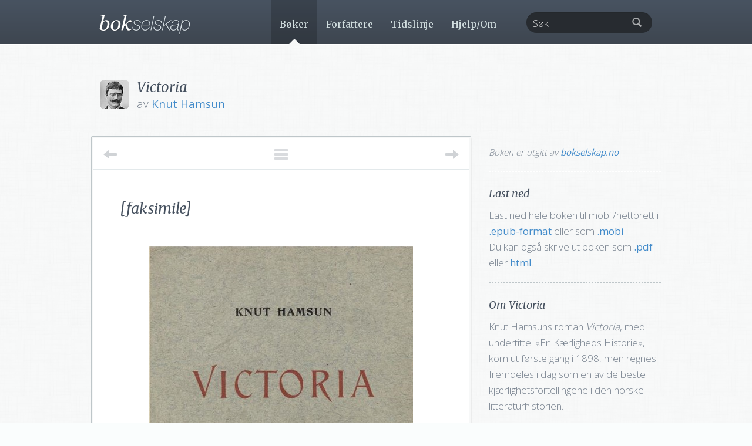

--- FILE ---
content_type: text/html; charset=UTF-8
request_url: https://www.bokselskap.no/boker/victoria/faksimile
body_size: 9090
content:
<!DOCTYPE html>
<html lang="en">
  <head>
    <meta name='robots' content='max-image-preview:large' />
	<style>img:is([sizes="auto" i], [sizes^="auto," i]) { contain-intrinsic-size: 3000px 1500px }</style>
	<link rel="alternate" type="application/rss+xml" title="Bokselskap &raquo; Feed" href="https://www.bokselskap.no/feed" />
<link rel="alternate" type="application/rss+xml" title="Bokselskap &raquo; Comments Feed" href="https://www.bokselskap.no/comments/feed" />
<meta property="og:image" content="https://www.bokselskap.no/wp-content/themes/bokselskap2/img/books/331.jpg" /><meta property="og:type" content="article" /><meta property="og:url" content="https://www.bokselskap.no/boker/victoria"/><meta property="og:title" content="Les gratis: «Victoria» av Knut Hamsun"/><meta property="og:description" content="<p>Knut Hamsuns roman <em>Victoria</em>, med undertittel &#x00AB;En K&#x00E6;rligheds Historie&#x00BB;, kom ut første gang i 1898, men regnes fremdeles i dag som en av de beste kjærlighetsfortellingene i den norske litteraturhistorien.</p>"/><script type="text/javascript">
/* <![CDATA[ */
window._wpemojiSettings = {"baseUrl":"https:\/\/s.w.org\/images\/core\/emoji\/16.0.1\/72x72\/","ext":".png","svgUrl":"https:\/\/s.w.org\/images\/core\/emoji\/16.0.1\/svg\/","svgExt":".svg","source":{"concatemoji":"https:\/\/www.bokselskap.no\/wp-includes\/js\/wp-emoji-release.min.js?ver=6.8.3"}};
/*! This file is auto-generated */
!function(s,n){var o,i,e;function c(e){try{var t={supportTests:e,timestamp:(new Date).valueOf()};sessionStorage.setItem(o,JSON.stringify(t))}catch(e){}}function p(e,t,n){e.clearRect(0,0,e.canvas.width,e.canvas.height),e.fillText(t,0,0);var t=new Uint32Array(e.getImageData(0,0,e.canvas.width,e.canvas.height).data),a=(e.clearRect(0,0,e.canvas.width,e.canvas.height),e.fillText(n,0,0),new Uint32Array(e.getImageData(0,0,e.canvas.width,e.canvas.height).data));return t.every(function(e,t){return e===a[t]})}function u(e,t){e.clearRect(0,0,e.canvas.width,e.canvas.height),e.fillText(t,0,0);for(var n=e.getImageData(16,16,1,1),a=0;a<n.data.length;a++)if(0!==n.data[a])return!1;return!0}function f(e,t,n,a){switch(t){case"flag":return n(e,"\ud83c\udff3\ufe0f\u200d\u26a7\ufe0f","\ud83c\udff3\ufe0f\u200b\u26a7\ufe0f")?!1:!n(e,"\ud83c\udde8\ud83c\uddf6","\ud83c\udde8\u200b\ud83c\uddf6")&&!n(e,"\ud83c\udff4\udb40\udc67\udb40\udc62\udb40\udc65\udb40\udc6e\udb40\udc67\udb40\udc7f","\ud83c\udff4\u200b\udb40\udc67\u200b\udb40\udc62\u200b\udb40\udc65\u200b\udb40\udc6e\u200b\udb40\udc67\u200b\udb40\udc7f");case"emoji":return!a(e,"\ud83e\udedf")}return!1}function g(e,t,n,a){var r="undefined"!=typeof WorkerGlobalScope&&self instanceof WorkerGlobalScope?new OffscreenCanvas(300,150):s.createElement("canvas"),o=r.getContext("2d",{willReadFrequently:!0}),i=(o.textBaseline="top",o.font="600 32px Arial",{});return e.forEach(function(e){i[e]=t(o,e,n,a)}),i}function t(e){var t=s.createElement("script");t.src=e,t.defer=!0,s.head.appendChild(t)}"undefined"!=typeof Promise&&(o="wpEmojiSettingsSupports",i=["flag","emoji"],n.supports={everything:!0,everythingExceptFlag:!0},e=new Promise(function(e){s.addEventListener("DOMContentLoaded",e,{once:!0})}),new Promise(function(t){var n=function(){try{var e=JSON.parse(sessionStorage.getItem(o));if("object"==typeof e&&"number"==typeof e.timestamp&&(new Date).valueOf()<e.timestamp+604800&&"object"==typeof e.supportTests)return e.supportTests}catch(e){}return null}();if(!n){if("undefined"!=typeof Worker&&"undefined"!=typeof OffscreenCanvas&&"undefined"!=typeof URL&&URL.createObjectURL&&"undefined"!=typeof Blob)try{var e="postMessage("+g.toString()+"("+[JSON.stringify(i),f.toString(),p.toString(),u.toString()].join(",")+"));",a=new Blob([e],{type:"text/javascript"}),r=new Worker(URL.createObjectURL(a),{name:"wpTestEmojiSupports"});return void(r.onmessage=function(e){c(n=e.data),r.terminate(),t(n)})}catch(e){}c(n=g(i,f,p,u))}t(n)}).then(function(e){for(var t in e)n.supports[t]=e[t],n.supports.everything=n.supports.everything&&n.supports[t],"flag"!==t&&(n.supports.everythingExceptFlag=n.supports.everythingExceptFlag&&n.supports[t]);n.supports.everythingExceptFlag=n.supports.everythingExceptFlag&&!n.supports.flag,n.DOMReady=!1,n.readyCallback=function(){n.DOMReady=!0}}).then(function(){return e}).then(function(){var e;n.supports.everything||(n.readyCallback(),(e=n.source||{}).concatemoji?t(e.concatemoji):e.wpemoji&&e.twemoji&&(t(e.twemoji),t(e.wpemoji)))}))}((window,document),window._wpemojiSettings);
/* ]]> */
</script>
<style id='wp-emoji-styles-inline-css' type='text/css'>

	img.wp-smiley, img.emoji {
		display: inline !important;
		border: none !important;
		box-shadow: none !important;
		height: 1em !important;
		width: 1em !important;
		margin: 0 0.07em !important;
		vertical-align: -0.1em !important;
		background: none !important;
		padding: 0 !important;
	}
</style>
<link rel='stylesheet' id='wp-block-library-css' href='https://www.bokselskap.no/wp-includes/css/dist/block-library/style.min.css?ver=6.8.3' type='text/css' media='all' />
<style id='classic-theme-styles-inline-css' type='text/css'>
/*! This file is auto-generated */
.wp-block-button__link{color:#fff;background-color:#32373c;border-radius:9999px;box-shadow:none;text-decoration:none;padding:calc(.667em + 2px) calc(1.333em + 2px);font-size:1.125em}.wp-block-file__button{background:#32373c;color:#fff;text-decoration:none}
</style>
<style id='global-styles-inline-css' type='text/css'>
:root{--wp--preset--aspect-ratio--square: 1;--wp--preset--aspect-ratio--4-3: 4/3;--wp--preset--aspect-ratio--3-4: 3/4;--wp--preset--aspect-ratio--3-2: 3/2;--wp--preset--aspect-ratio--2-3: 2/3;--wp--preset--aspect-ratio--16-9: 16/9;--wp--preset--aspect-ratio--9-16: 9/16;--wp--preset--color--black: #000000;--wp--preset--color--cyan-bluish-gray: #abb8c3;--wp--preset--color--white: #ffffff;--wp--preset--color--pale-pink: #f78da7;--wp--preset--color--vivid-red: #cf2e2e;--wp--preset--color--luminous-vivid-orange: #ff6900;--wp--preset--color--luminous-vivid-amber: #fcb900;--wp--preset--color--light-green-cyan: #7bdcb5;--wp--preset--color--vivid-green-cyan: #00d084;--wp--preset--color--pale-cyan-blue: #8ed1fc;--wp--preset--color--vivid-cyan-blue: #0693e3;--wp--preset--color--vivid-purple: #9b51e0;--wp--preset--gradient--vivid-cyan-blue-to-vivid-purple: linear-gradient(135deg,rgba(6,147,227,1) 0%,rgb(155,81,224) 100%);--wp--preset--gradient--light-green-cyan-to-vivid-green-cyan: linear-gradient(135deg,rgb(122,220,180) 0%,rgb(0,208,130) 100%);--wp--preset--gradient--luminous-vivid-amber-to-luminous-vivid-orange: linear-gradient(135deg,rgba(252,185,0,1) 0%,rgba(255,105,0,1) 100%);--wp--preset--gradient--luminous-vivid-orange-to-vivid-red: linear-gradient(135deg,rgba(255,105,0,1) 0%,rgb(207,46,46) 100%);--wp--preset--gradient--very-light-gray-to-cyan-bluish-gray: linear-gradient(135deg,rgb(238,238,238) 0%,rgb(169,184,195) 100%);--wp--preset--gradient--cool-to-warm-spectrum: linear-gradient(135deg,rgb(74,234,220) 0%,rgb(151,120,209) 20%,rgb(207,42,186) 40%,rgb(238,44,130) 60%,rgb(251,105,98) 80%,rgb(254,248,76) 100%);--wp--preset--gradient--blush-light-purple: linear-gradient(135deg,rgb(255,206,236) 0%,rgb(152,150,240) 100%);--wp--preset--gradient--blush-bordeaux: linear-gradient(135deg,rgb(254,205,165) 0%,rgb(254,45,45) 50%,rgb(107,0,62) 100%);--wp--preset--gradient--luminous-dusk: linear-gradient(135deg,rgb(255,203,112) 0%,rgb(199,81,192) 50%,rgb(65,88,208) 100%);--wp--preset--gradient--pale-ocean: linear-gradient(135deg,rgb(255,245,203) 0%,rgb(182,227,212) 50%,rgb(51,167,181) 100%);--wp--preset--gradient--electric-grass: linear-gradient(135deg,rgb(202,248,128) 0%,rgb(113,206,126) 100%);--wp--preset--gradient--midnight: linear-gradient(135deg,rgb(2,3,129) 0%,rgb(40,116,252) 100%);--wp--preset--font-size--small: 13px;--wp--preset--font-size--medium: 20px;--wp--preset--font-size--large: 36px;--wp--preset--font-size--x-large: 42px;--wp--preset--spacing--20: 0.44rem;--wp--preset--spacing--30: 0.67rem;--wp--preset--spacing--40: 1rem;--wp--preset--spacing--50: 1.5rem;--wp--preset--spacing--60: 2.25rem;--wp--preset--spacing--70: 3.38rem;--wp--preset--spacing--80: 5.06rem;--wp--preset--shadow--natural: 6px 6px 9px rgba(0, 0, 0, 0.2);--wp--preset--shadow--deep: 12px 12px 50px rgba(0, 0, 0, 0.4);--wp--preset--shadow--sharp: 6px 6px 0px rgba(0, 0, 0, 0.2);--wp--preset--shadow--outlined: 6px 6px 0px -3px rgba(255, 255, 255, 1), 6px 6px rgba(0, 0, 0, 1);--wp--preset--shadow--crisp: 6px 6px 0px rgba(0, 0, 0, 1);}:where(.is-layout-flex){gap: 0.5em;}:where(.is-layout-grid){gap: 0.5em;}body .is-layout-flex{display: flex;}.is-layout-flex{flex-wrap: wrap;align-items: center;}.is-layout-flex > :is(*, div){margin: 0;}body .is-layout-grid{display: grid;}.is-layout-grid > :is(*, div){margin: 0;}:where(.wp-block-columns.is-layout-flex){gap: 2em;}:where(.wp-block-columns.is-layout-grid){gap: 2em;}:where(.wp-block-post-template.is-layout-flex){gap: 1.25em;}:where(.wp-block-post-template.is-layout-grid){gap: 1.25em;}.has-black-color{color: var(--wp--preset--color--black) !important;}.has-cyan-bluish-gray-color{color: var(--wp--preset--color--cyan-bluish-gray) !important;}.has-white-color{color: var(--wp--preset--color--white) !important;}.has-pale-pink-color{color: var(--wp--preset--color--pale-pink) !important;}.has-vivid-red-color{color: var(--wp--preset--color--vivid-red) !important;}.has-luminous-vivid-orange-color{color: var(--wp--preset--color--luminous-vivid-orange) !important;}.has-luminous-vivid-amber-color{color: var(--wp--preset--color--luminous-vivid-amber) !important;}.has-light-green-cyan-color{color: var(--wp--preset--color--light-green-cyan) !important;}.has-vivid-green-cyan-color{color: var(--wp--preset--color--vivid-green-cyan) !important;}.has-pale-cyan-blue-color{color: var(--wp--preset--color--pale-cyan-blue) !important;}.has-vivid-cyan-blue-color{color: var(--wp--preset--color--vivid-cyan-blue) !important;}.has-vivid-purple-color{color: var(--wp--preset--color--vivid-purple) !important;}.has-black-background-color{background-color: var(--wp--preset--color--black) !important;}.has-cyan-bluish-gray-background-color{background-color: var(--wp--preset--color--cyan-bluish-gray) !important;}.has-white-background-color{background-color: var(--wp--preset--color--white) !important;}.has-pale-pink-background-color{background-color: var(--wp--preset--color--pale-pink) !important;}.has-vivid-red-background-color{background-color: var(--wp--preset--color--vivid-red) !important;}.has-luminous-vivid-orange-background-color{background-color: var(--wp--preset--color--luminous-vivid-orange) !important;}.has-luminous-vivid-amber-background-color{background-color: var(--wp--preset--color--luminous-vivid-amber) !important;}.has-light-green-cyan-background-color{background-color: var(--wp--preset--color--light-green-cyan) !important;}.has-vivid-green-cyan-background-color{background-color: var(--wp--preset--color--vivid-green-cyan) !important;}.has-pale-cyan-blue-background-color{background-color: var(--wp--preset--color--pale-cyan-blue) !important;}.has-vivid-cyan-blue-background-color{background-color: var(--wp--preset--color--vivid-cyan-blue) !important;}.has-vivid-purple-background-color{background-color: var(--wp--preset--color--vivid-purple) !important;}.has-black-border-color{border-color: var(--wp--preset--color--black) !important;}.has-cyan-bluish-gray-border-color{border-color: var(--wp--preset--color--cyan-bluish-gray) !important;}.has-white-border-color{border-color: var(--wp--preset--color--white) !important;}.has-pale-pink-border-color{border-color: var(--wp--preset--color--pale-pink) !important;}.has-vivid-red-border-color{border-color: var(--wp--preset--color--vivid-red) !important;}.has-luminous-vivid-orange-border-color{border-color: var(--wp--preset--color--luminous-vivid-orange) !important;}.has-luminous-vivid-amber-border-color{border-color: var(--wp--preset--color--luminous-vivid-amber) !important;}.has-light-green-cyan-border-color{border-color: var(--wp--preset--color--light-green-cyan) !important;}.has-vivid-green-cyan-border-color{border-color: var(--wp--preset--color--vivid-green-cyan) !important;}.has-pale-cyan-blue-border-color{border-color: var(--wp--preset--color--pale-cyan-blue) !important;}.has-vivid-cyan-blue-border-color{border-color: var(--wp--preset--color--vivid-cyan-blue) !important;}.has-vivid-purple-border-color{border-color: var(--wp--preset--color--vivid-purple) !important;}.has-vivid-cyan-blue-to-vivid-purple-gradient-background{background: var(--wp--preset--gradient--vivid-cyan-blue-to-vivid-purple) !important;}.has-light-green-cyan-to-vivid-green-cyan-gradient-background{background: var(--wp--preset--gradient--light-green-cyan-to-vivid-green-cyan) !important;}.has-luminous-vivid-amber-to-luminous-vivid-orange-gradient-background{background: var(--wp--preset--gradient--luminous-vivid-amber-to-luminous-vivid-orange) !important;}.has-luminous-vivid-orange-to-vivid-red-gradient-background{background: var(--wp--preset--gradient--luminous-vivid-orange-to-vivid-red) !important;}.has-very-light-gray-to-cyan-bluish-gray-gradient-background{background: var(--wp--preset--gradient--very-light-gray-to-cyan-bluish-gray) !important;}.has-cool-to-warm-spectrum-gradient-background{background: var(--wp--preset--gradient--cool-to-warm-spectrum) !important;}.has-blush-light-purple-gradient-background{background: var(--wp--preset--gradient--blush-light-purple) !important;}.has-blush-bordeaux-gradient-background{background: var(--wp--preset--gradient--blush-bordeaux) !important;}.has-luminous-dusk-gradient-background{background: var(--wp--preset--gradient--luminous-dusk) !important;}.has-pale-ocean-gradient-background{background: var(--wp--preset--gradient--pale-ocean) !important;}.has-electric-grass-gradient-background{background: var(--wp--preset--gradient--electric-grass) !important;}.has-midnight-gradient-background{background: var(--wp--preset--gradient--midnight) !important;}.has-small-font-size{font-size: var(--wp--preset--font-size--small) !important;}.has-medium-font-size{font-size: var(--wp--preset--font-size--medium) !important;}.has-large-font-size{font-size: var(--wp--preset--font-size--large) !important;}.has-x-large-font-size{font-size: var(--wp--preset--font-size--x-large) !important;}
:where(.wp-block-post-template.is-layout-flex){gap: 1.25em;}:where(.wp-block-post-template.is-layout-grid){gap: 1.25em;}
:where(.wp-block-columns.is-layout-flex){gap: 2em;}:where(.wp-block-columns.is-layout-grid){gap: 2em;}
:root :where(.wp-block-pullquote){font-size: 1.5em;line-height: 1.6;}
</style>
<link rel="https://api.w.org/" href="https://www.bokselskap.no/wp-json/" /><link rel="alternate" title="JSON" type="application/json" href="https://www.bokselskap.no/wp-json/wp/v2/pages/43252" /><link rel="EditURI" type="application/rsd+xml" title="RSD" href="https://www.bokselskap.no/xmlrpc.php?rsd" />
<meta name="generator" content="WordPress 6.8.3" />
<link rel="canonical" href="https://www.bokselskap.no/boker/victoria/faksimile" />
<link rel='shortlink' href='https://www.bokselskap.no/?p=43252' />
<link rel="alternate" title="oEmbed (JSON)" type="application/json+oembed" href="https://www.bokselskap.no/wp-json/oembed/1.0/embed?url=https%3A%2F%2Fwww.bokselskap.no%2Fboker%2Fvictoria%2Ffaksimile" />
<link rel="alternate" title="oEmbed (XML)" type="text/xml+oembed" href="https://www.bokselskap.no/wp-json/oembed/1.0/embed?url=https%3A%2F%2Fwww.bokselskap.no%2Fboker%2Fvictoria%2Ffaksimile&#038;format=xml" />

<!--Plugin Disable Admin Bar and ToolBar 2013.0615.0936 Active - Tag: 74be16979710d4c4e7c6647856088456-->

<!--This Site is Optimized to Speedup DashBoard and Minimize Memory Load Consumption with Disabled ToolBar-->

 
    <meta charset="utf-8">
    <meta http-equiv="X-UA-Compatible" content="IE=edge">
    <meta name="viewport" content="width=device-width, initial-scale=1.0">
    <meta name="description" content="">
    <meta name="author" content="">
    
    <link href='https://fonts.googleapis.com/css?family=Libre+Baskerville:400,700,400italic|Merriweather:400,700,900,300italic,400italic,700italic,900italic,300|Open+Sans:300,400,700,600' rel='stylesheet' type='text/css'>

    <title>[faksimile] | Bokselskap</title>

    <!-- Bootstrap core CSS -->
    <link href="https://www.bokselskap.no/wp-content/themes/bokselskap2/stylesheets/bootstrap.css" rel="stylesheet">
    <link href="https://www.bokselskap.no/wp-content/themes/bokselskap2/stylesheets/bootstrap-select.min.css" rel="stylesheet">
    <link href="https://www.bokselskap.no/wp-content/themes/bokselskap2/stylesheets/tipTip.css" rel="stylesheet">
    <link href="https://www.bokselskap.no/wp-content/themes/bokselskap2/stylesheets/imageviewer.css" rel="stylesheet">


    <!-- Just for debugging purposes. Don't actually copy this line! -->
    <!--[if lt IE 9]><script src="../../docs-assets/js/ie8-responsive-file-warning.js"></script><![endif]-->

    <!-- HTML5 shim and Respond.js IE8 support of HTML5 elements and media queries -->
    <!--[if lt IE 9]>
      <script src="https://oss.maxcdn.com/libs/html5shiv/3.7.0/html5shiv.js"></script>
      <script src="https://oss.maxcdn.com/libs/respond.js/1.3.0/respond.min.js"></script>
    <![endif]-->
    
     <script src="https://ajax.googleapis.com/ajax/libs/jquery/1.10.2/jquery.min.js"></script>
	 <script src="https://www.bokselskap.no/wp-content/themes/bokselskap2/javascripts/bootstrap-select.min.js"></script>
	 <script src="https://www.bokselskap.no/wp-content/themes/bokselskap2/javascripts/bootstrap.min.js"></script> 
   
	 <script type="text/javascript" src="https://www.bokselskap.no/wp-content/themes/bokselskap2/javascripts/jquery.easing.1.3.js"></script>
	 <script type="text/javascript" src="https://www.bokselskap.no/wp-content/themes/bokselskap2/javascripts/jquery.tipTip.minified.js"></script>
     <script type="text/javascript" src="https://www.bokselskap.no/wp-content/themes/bokselskap2/javascripts/imageviewer.min.js"></script>
	 <script type="text/javascript" src="https://www.bokselskap.no/wp-content/themes/bokselskap2/javascripts/jquery.coda-slider-2.0.js"></script>
	 <script type="text/javascript" src="https://www.bokselskap.no/wp-content/themes/bokselskap2/javascripts/jquery.quicksand.min.js"></script>
	 
	 <script type="text/javascript" src="https://www.bokselskap.no/wp-content/themes/bokselskap2/javascripts/bokselskap.js"></script>
	 <script type="text/javascript" src="https://www.bokselskap.no/wp-content/themes/bokselskap2/javascripts/custom.js"></script>

    <!-- Custom styles for this template -->
    <link href="https://www.bokselskap.no/wp-content/themes/bokselskap2/stylesheets/style.css" rel="stylesheet">
    <link rel="stylesheet" type="text/css" media="print" href="https://www.bokselskap.no/wp-content/themes/bokselskap2/stylesheets/print.css" />
    <link rel="shortcut icon" href="https://www.bokselskap.no/wp-content/themes/bokselskap2/img/favicon.png">

<!-- Start of Survicate (www.survicate.com) code -->
<script type="text/javascript">
 (function(w) {
   w._sv = w._sv || {};
   w._sv.trackingCode = 'hynjegNmjRYROleXPbhNClARKPXovDen'; 
   var s = document.createElement('script');
   s.src = '//api.survicate.com/assets/survicate.js';
   s.async = true;
   var e = document.getElementsByTagName('script')[0];
   e.parentNode.insertBefore(s, e);
 })(window);
</script>
<!-- End of Survicate code -->

  </head>

  <body class="wp-singular page-template page-template-bok-kapittel-page page-template-bok-kapittel-page-php page page-id-43252 page-child parent-pageid-43246 wp-theme-bokselskap2">

    <!-- Static navbar -->
    <div class="navbar navbar-default navbar-static-top" role="navigation">
      <div class="container">
        <div class="navbar-header">

          <button type="button" class="navbar-toggle" data-toggle="collapse" data-target=".navbar-ex1-collapse">
            <span class="sr-only">Navigasjonsmeny</span>
            <span class="icon-bar"></span>
            <span class="icon-bar"></span>
            <span class="icon-bar"></span>
          </button>
          
          <a class="navbar-brand" href="https://www.bokselskap.no"><img src="https://www.bokselskap.no/wp-content/themes/bokselskap2/img/logo.png" /></a>
        </div>

        <div class="navbar-collapse collapse navbar-ex1-collapse navbar-right">

          <ul class="nav navbar-nav ">

			<li id="li_boker"><a id="boker" href="https://www.bokselskap.no/boker" >B&oslash;ker</a></li>
			<li id="li_forfattere"><a id="forfattere" href="https://www.bokselskap.no/forfattere">Forfattere</a></li>
			<li id="li_tidslinje"><a id="" href="https://www.bokselskap.no/tidslinje">Tidslinje</a></li>
			<li id="li_hjelp_om"><a id="hjelp_om" href="https://www.bokselskap.no/hjelp_om">Hjelp/Om</a></li>

          </ul>

          <form role="search" method="get" id="searchform" action="https://www.bokselskap.no" class="navbar-form pull-right">

            <div id="search_form" class="form-group has-feedback">
             <input type="text" class="form-control pull-right" placeholder="Søk" id="s" name="s" value=""></input>
             <input type="submit" id="searchsubmit" value="Søk" style="display:none;">
             <span class="glyphicon glyphicon-search form-control-feedback"></span>
            </div>
  
          </form>

        </div><!--/.nav-collapse -->
      </div>
    </div>




    <div class="top">

      <div class="container">

        <div class="row">

          <div id="book_header" class="col-md-12" style="padding-left: 78px">

                          <a href="https://www.bokselskap.no/forfattere/hamsun"><img style="left: 15px" src="../../wp-content/themes/bokselskap2/img/authors/hamsun.jpg" /></a>
            
            <h1>Victoria</h1>
                          <p>av <a href="https://www.bokselskap.no/forfattere/hamsun">Knut Hamsun</a>              </p>
            
            

          </div>
        </div>

        <div class="row">

          <div class="col-md-8" id="text">


            <div class="text_nav">

              <a id="toggle_toc" href="#" title="Vis innholdsfortegnelse">
                <span></span><span></span><span></span>
              </a>

                            <a class="navigasjon_previous" href="https://www.bokselskap.no/boker/victoria/tittelside" alt="" title="G&aring; til forrige kapittel">
                <span class="arrow_text">Forrige</span>
                <span class="arrow_bar"></span>
                <span class="arrow_arrow"></span>
              </a>
              
                            <a class="navigasjon_next" href="https://www.bokselskap.no/boker/victoria/i" alt="" title="G&aring; til neste kapittel">
                <span class="arrow_text">Neste</span>
                <span class="arrow_bar"></span>
                <span class="arrow_arrow"></span>
              </a>
              
                <div id="innhold_liste">
                  <ul>

                <li class="page_item page-item-50501 "><a href="https://www.bokselskap.no/boker/victoria/tittelside">[tittelside]</a></li><li class="page_item page-item-43252 current_page_item"><a href="https://www.bokselskap.no/boker/victoria/faksimile">[faksimile]</a></li><li class="page_item page-item-43256 "><a href="https://www.bokselskap.no/boker/victoria/i">I</a></li><li class="page_item page-item-43266 "><a href="https://www.bokselskap.no/boker/victoria/ii">II</a></li><li class="page_item page-item-43268 "><a href="https://www.bokselskap.no/boker/victoria/iii">III</a></li><li class="page_item page-item-43270 "><a href="https://www.bokselskap.no/boker/victoria/iv">IV</a></li><li class="page_item page-item-43272 "><a href="https://www.bokselskap.no/boker/victoria/v">V</a></li><li class="page_item page-item-43274 "><a href="https://www.bokselskap.no/boker/victoria/vi">VI</a></li><li class="page_item page-item-43276 "><a href="https://www.bokselskap.no/boker/victoria/vii">VII</a></li><li class="page_item page-item-43278 "><a href="https://www.bokselskap.no/boker/victoria/viii">VIII</a></li><li class="page_item page-item-43282 "><a href="https://www.bokselskap.no/boker/victoria/ix">IX</a></li><li class="page_item page-item-43284 "><a href="https://www.bokselskap.no/boker/victoria/x">X</a></li><li class="page_item page-item-43286 "><a href="https://www.bokselskap.no/boker/victoria/xi">XI</a></li><li class="page_item page-item-43288 "><a href="https://www.bokselskap.no/boker/victoria/xii">XII</a></li><li class="page_item page-item-43290 "><a href="https://www.bokselskap.no/boker/victoria/xiii">XIII</a></li>
                </div>

            </div>

            <div id="text_inner">

            <h1 class="page_title">[faksimile]</h1>

              <!--<div id="font_resizer">

              </div>  -->

			  
<br/><br/>
<center>
<a href="http://www.bokselskap.no/wp-content/uploads/2023/01/omslag1utgave1898.jpg"><img decoding="async" src="http://www.bokselskap.no/wp-content/uploads/2023/01/omslag1utgave1898.jpg"></a>
</center>

          </div>

            <div class="text_nav">

                            <a class="navigasjon_previous" href="https://www.bokselskap.no/boker/victoria/tittelside" alt="" title="G&aring; til forrige kapittel">
                <span class="arrow_text">Forrige</span>
                <span class="arrow_bar"></span>
                <span class="arrow_arrow"></span>
              </a>
              
                            <a class="navigasjon_next" href="https://www.bokselskap.no/boker/victoria/i" alt="" title="G&aring; til neste kapittel">
                <span class="arrow_text">Neste</span>
                <span class="arrow_bar"></span>
                <span class="arrow_arrow"></span>
              </a>
              
            </div>

        </div>


          <div class="col-md-4" id="bok_sidebar">

              <div id="facsimiles">

                <!--<a href="#" class="exit_facsimile_view">Lukk faksimilevisning</a>-->

                <div id="facsimile_content">

                </div>

              </div>

              <div id="utgitt_av">

                <p class="utgitt_av">Boken er utgitt av <a href="https://www.bokselskap.no/hjelp_om/om_bokselskap">bokselskap.no</a></p>

              </div>

            <div id="last_ned">

                  <h4>Last ned</h4>
                  <p>Last ned hele boken til mobil/nettbrett
                                    i <a class="download-epub" href="https://www.bokselskap.no/wp-content/themes/bokselskap2/tekster/epub/victoria.epub">.epub-format</a> eller som                  <a <a class="download-mobi" href="https://www.bokselskap.no/wp-content/themes/bokselskap2/tekster/mobi/victoria.mobi">.mobi</a>.
                  </br>Du kan ogs&#x00E5; skrive ut boken som <a <a class="download-pdf" href="https://www.bokselskap.no/wp-content/themes/bokselskap2/tekster/pdf/victoria.pdf">.pdf</a> eller <a <a class="download-html" href="https://www.bokselskap.no/wp-content/themes/bokselskap2/tekster/html/victoria.zip">html</a>.</p>

                              </div>

            <div id="fade">

              <div id="verkspresentasjon">

                  <h4>Om Victoria</h4>
                  <p>Knut Hamsuns roman <em>Victoria</em>, med undertittel &#x00AB;En K&#x00E6;rligheds Historie&#x00BB;, kom ut første gang i 1898, men regnes fremdeles i dag som en av de beste kjærlighetsfortellingene i den norske litteraturhistorien.</p>
                  <div id="verkspresentasjon_under"><p>&#x00AB;M&#x00F8;llerens S&#x00F8;n&#x00BB;, Johannes, og datteren på den nærliggende herregården, Victoria, elsker hverandre, men klasseskille, sosiale forventninger, pengesorger og andre omstendigheter gjør det vanskelig for dem.</p>
<p>Se <a href="https://urn.nb.no/URN:NBN:no-nb_digibok_2009050610002">faksimiler av førsteutgaven fra 1898</a> (nb.no).</p></div>
                  <a href="" id="verkspresentasjon_les_mer">Les mer..</a>

              </div>

              
                              <div id="forfatterpresentasjon">

                  <div id="forfatter_bilde_container">
                                        <a href="https://www.bokselskap.no/forfattere/hamsun"><img id="lite_forfatter_bilde" src="https://www.bokselskap.no/wp-content/themes/bokselskap2/images/forfattere/KnutHamsun.jpg"/></a>
                  </div>


                  <div id="forfatter_tekst_container">
                    <h4>Om Knut Hamsun</h4>
                    <p>Knut Hamsun regnes som en av 1900-tallets mest innflytelsesrike litterære stilister, og står for mange som opphavet til den moderne roman. Han ble tildelt Nobelprisen i litteratur i 1920.</p> <p><a href="https://www.bokselskap.no/forfattere/hamsun">Les mer..</a></p>
                  </div>

                </div>
                              
                            <div id="faksimiler">

                <h4>Faksimiler</h4>
                <p>For denne boken finnes det ogs&#x00E5; faksimiler tilgjengelig: <br/>
                  <ul>
                    <li><a href="https://urn.nb.no/URN:NBN:no-nb_digibok_2009050610002">1. utgave, 1898 (nb.no)</a></li>                  </ul>
                </p>

              </div>
              
              <div id="del">

                  <h4>F&#x00F8;lg Bokselskap i sosiale medier</h4>
                  <p><a target="blank" href="https://www.instagram.com/bokselskap/">Instagram</a>&#x00A0;&#x00A0;&#x00A0;&#x00A0;&#x00A0;&#x00A0;<a target="blank" href="https://www.facebook.com/bokselskap">Facebook</a>
                  <br/><a target="blank" href="https://bsky.app/profile/bokselskap.bsky.social">Bluesky</a>&#x00A0;&#x00A0;&#x00A0;&#x00A0;&#x00A0;&#x00A0;&#x00A0;&#x00A0;&#x00A0;&#x00A0;<a target="blank" href="https://x.com/bokselskap">X</a></p>

<!--                  <a href="http://twitter.com/home?status=Jeg leser 'Victoria' av Knut Hamsun (https://www.bokselskap.no/boker/victoria)" target="_blank">Del p&aring; X</a><br/>
                  <a name="fb_share"  href="http://www.facebook.com/sharer.php?u=https://www.bokselskap.no/boker/victoria&t=Victoria av Knut Hamsun" target="_blank">Del p&aring; Facebook</a> -->

              </div>

            </div>



            </div>


        </div>
      </div>

    </div>


    <div class="bottom">
      <div class="container">

      <div class="row">

        <div class="col-xs-12 col-sm-5" id="front_categories">

          <h3>G&#x00E5; ikke glipp av ett eneste ord.</h3>
          <p>Fyll ut e-posten din under s&#x00E5; vi kan varsle deg n&#x00E5;r nye verk publiseres.</p>

          <form action="/takk" method="post" role="form" class="form-inline">

            <input name="epost" class="form-control" type="text" placeholder="Min e-post" /> <br/><br/>
            <input type="submit" value="Jeg vil motta varsler!" class="btn btn-default"/>

          </form>


        </div> <!-- /row -->

        </div>



      </div> <!-- /row -->


      </div> <!-- /container -->
    </div>

    <script type="text/javascript">

$( document ).ready(function() {


    // Sett cookie med navn p&#x00E5; kapittelet

    // finn navn p&#x00E5; boka og kapittelet brukeren er i
    var leser_bok = "43246"; // bruker id-nummeret til boka/parenten som cookie key
    var leser_kapittel = "43252";

    createCookie(leser_bok, leser_kapittel, 365);

});

</script>

    <div class="footer">
      <div class="container">
      
        <div class="row">
          <div class="col-md-4">
          
            Redaktør: Ellen Nessheim Wiger

          </div>
          <div class="col-md-4">
          
            E-post: <a href="mailto:kontakt@bokselskap.no">kontakt@bokselskap.no</a>

          </div>
          <div class="col-md-4">
            Info in: 
            <a href="http://www.bokselskap.no/hjelp_om/english">English</a> <em>|</em> <a href="http://www.bokselskap.no/hjelp_om/deutsch">Deutsch</a> <em>|</em> <a href="http://www.bokselskap.no/hjelp_om/francais">Français</a>

          </div>
        </div> <!-- /row -->


      </div> <!-- /container -->
    </div>


<script>
  (function(i,s,o,g,r,a,m){i['GoogleAnalyticsObject']=r;i[r]=i[r]||function(){
  (i[r].q=i[r].q||[]).push(arguments)},i[r].l=1*new Date();a=s.createElement(o),
  m=s.getElementsByTagName(o)[0];a.async=1;a.src=g;m.parentNode.insertBefore(a,m)
  })(window,document,'script','//www.google-analytics.com/analytics.js','ga');

  ga('create', 'UA-18747390-1', 'bokselskap.no');
  ga('send', 'pageview');

</script>
    
<script type="speculationrules">
{"prefetch":[{"source":"document","where":{"and":[{"href_matches":"\/*"},{"not":{"href_matches":["\/wp-*.php","\/wp-admin\/*","\/wp-content\/uploads\/*","\/wp-content\/*","\/wp-content\/plugins\/*","\/wp-content\/themes\/bokselskap2\/*","\/*\\?(.+)"]}},{"not":{"selector_matches":"a[rel~=\"nofollow\"]"}},{"not":{"selector_matches":".no-prefetch, .no-prefetch a"}}]},"eagerness":"conservative"}]}
</script>

<!--Plugin Disable Admin Bar and ToolBar 2013.0615.0936 Active - Tag: 74be16979710d4c4e7c6647856088456-->

<!--This Site is Optimized to Speedup DashBoard and Minimize Memory Load Consumption with Disabled ToolBar-->



</body>
</html>

--- FILE ---
content_type: text/css
request_url: https://www.bokselskap.no/wp-content/themes/bokselskap2/stylesheets/style.css
body_size: 8021
content:
* { box-sizing: border-box; }

body {
  padding-top: 0px; /* 60px to make the container go all the way to the bottom of the topbar */
  color: #45505E;
  font-size: 16px; font-family: 'open sans', sans-serif;
  background: #FAFDFD url('../img/linen.png');
   }

.center { text-align: center; }

.scroll-cover {
  top: 0;
  left: 0;
  bottom: 0;
  right: 0;
  position: fixed;
  pointer-events: auto !important;
  z-index: 10000;
}

body * { -webkit-transition: all 0.15s; -moz-transition: all 0.15s; transition: all 0.15s; }

a, a:link, a:visited { font-weight: 400; -moz-outline-style: none; }

a:active {
  outline: none;
  -moz-outline-style: none;
}
a:focus {
  outline: none;
  -moz-outline-style: none;
}

input#s::-webkit-input-placeholder {
   color: #ddd;
   }

.container {
	max-width: 970px; /* prevent largest bootstrap size */
}

h1, h2, h3, h4, h5, label { font-family: 'Merriweather', serif; font-style: italic; font-weight: normal; color: #45505E; }
  h1 { font-size: 40px; margin-bottom: 6px; }

p {
	margin: 0 0 10px;
	line-height: 1.6em;
}

.centered { text-align: center; }

hr {
	margin-top: 0px;
	margin-bottom: 0px;
	border: 0;
	border-top: 1px solid #eeeeee;
}

.btn { 

	box-shadow: rgba(0,0,0,0.08) 0px 1px 0px; padding: 10px 12px; font-size: 14px; 
	border-color: #C9D2D6; 
	display: inline-block;
	line-height: 20px;
	text-align: center;
	vertical-align: middle;
	cursor: pointer;
	text-shadow: 0 1px 1px rgba(255, 255, 255, 0.75);
	background-color: #f6f9fc;
	background-image: -moz-linear-gradient(top, #ffffff, #f6f9fc);
	background-image: -webkit-gradient(linear, 0 0, 0 100%, from(#ffffff), to(#f6f9fc));
	background-image: -webkit-linear-gradient(top, #ffffff, #f6f9fc);
	background-image: -o-linear-gradient(top, #ffffff, #f6f9fc);
	background-image: linear-gradient(to bottom, #ffffff, #f6f9fc);
	}

.dropdown-menu {
	font-size: 16px;
	list-style: none;
}

.dropdown-menu > li > a {
	padding: 10px 14px;
	border-bottom: 1px solid #eee;
}

.dropdown-menu ul li a span.count { 
	position: absolute;
	right: 10px;
	top: 9px;
	opacity: 1;
	border-radius: 7px;
	padding: 2px 5px;
	text-align: center;
	min-width: 32px;
	font-size: 13px;
	font-weight: bold;
	opacity: 1;
	color: #B3B7BB;
	border: 1px solid #D5D8DD;
	 }
	
	.dropdown-menu ul li.selected a span.count { display: none; }


/* Header */

.navbar {
	margin-bottom: 0;
	border-color: #fff;
	background: #3E4650;
	background-image: -webkit-gradient(
	linear,
	left top,
	left bottom,
	color-stop(0, #485361),
	color-stop(1, #3E4650)
);
background-image: -o-linear-gradient(bottom, #485361 0%, #3E4650 100%);
background-image: -moz-linear-gradient(bottom, #485361 0%, #3E4650 100%);
background-image: -webkit-linear-gradient(bottom, #485361 0%, #3E4650 100%);
background-image: -ms-linear-gradient(bottom, #485361 0%, #3E4650 100%);
background-image: linear-gradient(to bottom, #485361 0%, #3E4650 100%);
}

.navbar-form {

margin-right: 0;
padding-right: 0;
padding-left: 10px;
}

.navbar .nav > li > a {
  
  padding: 31px 15px 24px;
  color: #D2DFE0;
  text-decoration: none;
  font-family: 'Merriweather', serif;
}

.navbar-fixed-top .navbar-inner, .navbar-static-top .navbar-inner {
  -webkit-box-shadow: none;
  -moz-box-shadow: none;
  box-shadow: none;
}


.navbar-brand {
padding: 18px 20px 10px;
margin-left: 0px;

font-size: 33px;
font-weight: 100;
color: #666;
font-style: italic;
font-family: 'Helvetica neue', sans-serif;

}
	.navbar-brand:link, .navbar-brand:visited, .navbar .navbar-brand:hover, .navbar .navbar-default .navbar-brand:focus {
		color: #D7E0E6;
		font-weight: 100;
	}

  .navbar-brand em {
  font-size: 35px; margin-right: 2px;
  font-weight: 400;
  color: #fff;
  letter-spacing: 0px;
  font-family: 'georgia', serif;
  
  }


  .navbar > .container .navbar-brand img{

		width: 173px; height: 44px;
	
	}

.navbar input { 
  background-color: #272B30;
  font-size: 17px;
  padding: 3px 0 2px 11px;
  -webkit-box-sizing: border-box;
  margin-top: 13px;
  border-radius: 30px;
  font-weight: 300;
  margin-left: 10px;
  border:0; color: #fff;
  width: 214px; height: 35px; 
}

.navbar .btn-navbar {
  margin-top: 12px;
}
.navbar-default .navbar-nav > .active > a, .navbar-default .navbar-nav > .active > a:hover, .navbar-default .navbar-nav > .active > a:focus, 
body.page-template-boker-page-php #li_boker,
body.page-template-enkelthjelp-page-php #li_hjelp_om,
body.page-id-190 #li_tidslinje,
body.page-template-forfattere-page-php #li_forfattere,
body.page-template-enkeltforfatter-page-php #li_forfattere,
body.page-template-bok-kapittel-page-php #li_boker {
	color: #fff;
	background-color: rgba(0,0,0,0.2);
	height: 75px;
}
	
	.navbar-default .navbar-nav > .active > a:after, 
	body.page-template-boker-page-php #li_boker:after,
	body.page-template-enkelthjelp-page-php #li_hjelp_om:after,
	body.page-id-190 #li_tidslinje:after,
	body.page-template-forfattere-page-php #li_forfattere:after,
	body.page-template-enkeltforfatter-page-php #li_forfattere:after,
	body.page-template-bok-kapittel-page-php #li_boker:after {
		content: '';
		position: absolute;
		width: 10px;
		height: 10px;
		left: 50%;
		bottom: -1px;
		margin-left: -10px;
		border-bottom: 10px solid #f6f7f7;
		border-left: 10px solid transparent;
		border-right: 10px solid transparent;
	}

	body.page-id-5204.page-template-enkelthjelp-page-php #li_hjelp_om:after {
		display: none;
	}
	body.page-id-5204.page-template-enkelthjelp-page-php #li_hjelp_om {
		background: transparent;
	}


.navbar-default .navbar-nav > li > a:hover, .navbar-default .navbar-nav > li > a:focus {
	color: #eee;
	background-color: rgba(0,0,0,0.1);
}

/* Front page */

.top { 
  
  padding:60px 0 30px 0; 
  text-align: left;
  border-bottom:0px solid #eee;
}

.top p { 
  font-size: 19px; 
  font-weight: 100;
  color: #76808D;
}

.home .top { 
  min-height: 280px;
}


ul.books { list-style-type: none; margin-top: 60px; -webkit-padding-start: 0px; display: none; width: 100%; padding-left: 0; }

ul.books * { -webkit-transition: all 0s; -moz-transition: all 0s; transition: all 0s; }

  .books li { -webkit-transform: translate3d(0,0,0); display:none; height: 310px; width: 242px; float:left; padding: 0px 12px 18px 0px;  margin-bottom: 20px; }
  	.home .books li { display: block; }
  	.home .books li.bok.visible { display: block; }

  .books li a { -webkit-transform: translate3d(0,0,0); width: 100%; height: 100%; display: block; background: #eee; margin: 0px; padding:24px; 
                border-top-right-radius: 5px; border-bottom-left-radius: 1px; border-bottom-right-radius: 5px; 
                box-shadow: rgba(0,0,0,0.2) 0 2px 7px, inset rgba(0,0,0,0.2) 5px 0px 0px, inset rgba(0,0,0,0.5) 0px -8px 0px; 
                background: url('../img/books/1.jpg') no-repeat; background-size: 100% 100%;
                position: relative; color: #555; max-width: 213px; }
  

  	.books li.brev a { -webkit-transform: translate3d(0,0,0); width: 100%; height: 100%; display: block; background: #fff; margin: 0px; padding:24px; 
                border-top-right-radius: 5px; border-bottom-left-radius: 1px; border-bottom-right-radius: 5px; 
                box-shadow: rgba(0,0,0,0.2) 0px 2px 3px;  border-radius: 2px;
                position: relative; color: #555; max-width: 213px; }
      
      .books li a:hover { text-decoration: none; }

      .books li a:after { 
          position: absolute;
          bottom: 3px;
          box-shadow: inset rgba(0,0,0,0.4) 0 1px 1px;
          border-top: 0px solid rgba(0,0,0,0.0);
          left: 4px;
          
          border-radius: 2px;
          height: 4px;
          width: 206px;
          content: '';
          border-top-right-radius: 0;
          border-bottom-right-radius: 6px;
          background-color: #eee;
          background-image: linear-gradient(transparent 0%, rgba(255,255,255,1) 30%);
          background-size: 2px 2px;
 }

  .books li.brev a:after { 
          display: none;
 }

  .books li.bok.brev { display: none; }

  .books li.bok.brev .book_title {
	font-size: 14px;
	line-height: 13px;
  }

  .books li .book_box {   margin: 0; background: rgba(255,255,255,0.98); background: #fff\9; /* IE8 and below */ color: #45505E;
                          display: block; padding: 15px 17px 14px 17px; font-size: 19px; 
                          font-family: 'Merriweather', serif; text-align: left; line-height: 1.3em;
                          font-style: italic; font-weight: 100; max-height: 200px; overflow: hidden; width: 165px; }
  .books li .book_title {   }
  .books li .book_author { font-size: 13px; line-height: 15px; width: 100%; display: inline-block; margin: 6px 0 8px 0; opacity: 0.9;  }
  .books li .utg_ar { font-size: 13px; line-height: 15px; width: 100%; margin: 6px 0 8px 0; opacity: 0.9; display: none; }
  .books li .book_author em { font-weight: 700; }
  .books li .book_publisher { text-align: center; opacity:1; position: absolute; bottom: 20px; left:0; width: 100%; font-size:13px; color: #fff; color: rgba(255,255,255,1); text-shadow: rgba(0,0,0,1) 0 1px 1px; }
  	  .books li.brev .book_publisher {
			color: #999;
			text-shadow: none;
		}
  	  .books li:hover .book_publisher { opacity:1; }

  	  .home .books { margin-left: 0px; }
  	  	.home .books { margin-left: 0px; }

  .books li.bok.visible { display: none; }	  	

/* books in search */

#search-results ul.books { display: block; }
#search-results .book_with_chapters_hits ul.books { display: block; width: 25%; }
#search-results ul.books.book_hits li.bok:nth-child(4n) { padding-right: 0; width: 214px; }

#search-results .books li { background:transparent; border:0; border-radius:0; -webkit-transform: translate3d(0,0,0); display:block; height: 310px; width: 242px; float:left; padding: 0px 12px 18px 0px;  margin-bottom: 20px; }
	
	#search-results .books li a { padding: 24px; }

.bottom { padding: 50px 0 50px 0; background: #FFFFFF url('../img/linen20.png'); }
 .bottom h4 { margin-bottom: 20px; }
 .bottom ul { list-style-type: none; margin: 0; -webkit-padding-start: 0px; padding-left: 0; }
  .bottom ul li {  border-bottom: 1px solid #ddd;
		background: rgba(0,0,0,0.03);
		border-radius: 8px;
		margin-bottom: 12px; }

  .bottom ul li a { font-size: 17px;
	padding: 19px 20px 19px 61px;
	padding-left: 20px\9; /* IE8 and below */
	display: block;
	color: #45505E;
	position: relative;
  }


  .bottom #front_categories ul li a:before { 
    width: 40px;
	height: 40px;
	content: "";
	position: absolute;
	top: 11px;
	border-radius: 4px;
	left: 12px;
	display: block;
	background: transparent url('../img/sjangre.png');
	background-size: 1000px 1000px;
	opacity: 0.6;
 }
 .bottom #front_categories ul li a:before { 
    display: none\9; /* IE8 and below */
 }

 	.bottom #front_categories ul li a:hover:before { opacity: 0.9; }
 	.bottom #front_categories ul li a:hover { text-decoration: none; color: #1F242A; }

  	.bottom #front_categories ul li#cat_0 a:before { background-position: -10px -10px; }
  	.bottom #front_categories ul li#cat_1 a:before { background-position: -10px -54px; }
  	.bottom #front_categories ul li#cat_2 a:before { background-position: -10px -100px; }
  	.bottom #front_categories ul li#cat_3 a:before { background-position: -11px -146px; }
  	.bottom #front_categories ul li#cat_4 a:before { background-position: -11px -191px; }
  	.bottom #front_categories ul li#cat_5 a:before { background-position: -11px -235px; }
  	.bottom #front_categories ul li#cat_6 a:before { background-position: -11px -280px; }
  	.bottom #front_categories ul li#cat_7 a:before { background-position: -11px -325px; }
  	.bottom #front_categories ul li#cat_8 a:before { background-position: -11px -370px; }
  	.bottom #front_categories ul li#cat_9 a:before { background-position: -11px -415px; }
  	.bottom #front_categories ul li#cat_10 a:before { background-position: -11px -460px; }
  	.bottom #front_categories ul li#cat_11 a:before { background-position: -11px -505px; }
  	.bottom #front_categories ul li#cat_12 a:before { background-position: -11px -550px; }
  	.bottom #front_categories ul li#cat_13 a:before { background-position: -11px -595px; }
  	.bottom #front_categories ul li#cat_14 a:before { background-position: -11px -640px; }


  .bottom #front_authors ul li {  border: 0; float: left; min-width: 227px; }
    .bottom #front_authors ul li a { padding: 25px 0px 25px 60px; height: 72px;  }
    .bottom #front_authors ul li a img { height: 50px; width: 50px; margin-right: 10px; border-radius: 8px; position: absolute; top: 9px; left: 0; -webkit-filter: grayscale(100%); }



.about { padding: 55px 0; border-top:0px solid #eee; background: #FAFDFD url('../img/linen.png'); }
.about h3, .about p {text-align: center; }
.about p { }

.footer { background: #3E4650; padding: 20px 0 20px 0; color: #D2DFE0; line-height: 2em; }
	.footer em { opacity: 0.2; font-style: normal; }
	
  	.navbar-form .form-group {
		padding-left: 0px;
  }




/* Books page */

#books_container { 
	margin-left: 0px;
	padding: 0;
	float: left; 
	min-height: 1000px;
}

#antallBoker {margin: 20px 0 -35px 0; }

#filtrer_bokene { 
	text-align: left;
	border-top: 1px dashed #BEC6C9;
	border-bottom: 1px dashed #BEC6C9;
	margin-top: 40px;
	padding: 30px 0 20px 0;
	width: 100%;
	float: left;
	display: none;
 }

 	#filtrer_bokene * { -webkit-transition: all 0s;  }
	#filtrer_bokene label {float: left; width:200px; clear: left; }
	#filtrer_bokene div { padding: 0 0px 0 0; }
	#filtrer_bokene form { width: 103%; }

	#filtrer_bokene .bootstrap-select {float: left; width:89%; clear: left; margin-top: 5px; }
	#filtrer_bokene .btn { 
		font-size: 16px;
	}


#filtrer_bokene .letter_filter {
	display: none;
}

#filtrer_bokene .selected_select .btn { 
	background: #3E4650;
	background-image: -webkit-gradient( linear, left top, left bottom, color-stop(0, #485361), color-stop(1, #3E4650) );
	background-image: -o-linear-gradient(bottom, #485361 0%, #3E4650 100%);
	background-image: -moz-linear-gradient(bottom, #485361 0%, #3E4650 100%);
	background-image: -webkit-linear-gradient(bottom, #485361 0%, #3E4650 100%);
	background-image: -ms-linear-gradient(bottom, #485361 0%, #3E4650 100%);
	background-image: linear-gradient(to bottom, #485361 0%, #3E4650 100%);
	color: #fff;
	border-color: #3E4650;
	text-shadow: none;
 }

	 #filtrer_bokene .selected_select .btn.btn-default .caret {
		border-top-color: #fff;
	 }

.bootstrap-select.btn-group.show-tick .dropdown-menu li.selected a i.check-mark {
	margin-top: 11.5px; color: #3E4650;
}

#sorter_bokene {

	display: inline-block;
	position: absolute;
	right: 0;
	margin-top: 15px;
}
	#sorter_bokene, #sorter_bokene label, #sorter_bokene input { margin-right: 5px;  font-size: 14px; }

	#sorter_bokene input { margin-left: 5px; }

.dropdown-menu > li > a {
	color: #45505E;
}


.dropdown-menu > li > a:hover, .dropdown-menu > li > a:focus {
	background-color: #3E4650;
	color: #fff;
}

.btn-default .caret {
	border-top-color: #45505E;
}


/* Specific for Letters */

.letter_sender, .letter_recipient, .letter_year { font-size: 14px; display: block; }
.letter_sender { margin-top:10px;  }

/* Book page */

#book_header { margin-top: -20px; text-align: left; padding-left:  80px; }
	#book_header h1 { font-size: 24px; margin-bottom: 0px; }
	#book_header img { height: 50px; width: 50px; margin-right: 10px; border-radius: 8px; position: absolute; top: 0px; left: 15px; -webkit-filter: grayscale(100%); }

#text { 
	padding: 3px; background: #F7F8F8; border: 1px solid #BEC6C9; margin-left: 0px;
	min-height: 800px; margin-top: 30px; text-align: left; margin-bottom: 30px;
	box-shadow: rgba(0,0,0,.06) 1px 3px 2px; border-radius: 2px;
}

#text h1 { font-size: 25px; }
#text h2 { font-size: 20px; }


#text_inner { 
	background: #fff;
	padding: 33px 45px; 
	border: 0px solid #E3E9EB;
	min-height: 750px;
}
	#text p { 
		color: #45505E;
		line-height: 1.8em;
		margin-top: 30px;
		font-family: 'Merriweather', serif;
		font-weight: 300;
	}

#text .text_nav { width: 100%;
			padding: 12px 12px 20px 12px;
			min-height: 53px;
			border-bottom: 0px solid #ddd;
			background: #fff;
			border-bottom: 1px solid #E3E9EB;
			text-align: center;
		
			color: #ccc;
 }
 	#text .text_nav:last-child {
			border-bottom: 0;
			border-top: 1px solid #E3E9EB;
			
 	}


/* TipTips */

.k_icon {  }

/* Sidetall */

a.sidetall {
	text-decoration: none;
	position: absolute;
	left: 14px;
	margin-top: -30px;
	display: block;
	width: 24px;
	text-align: right;
}

/* Font resize */

/*
#text #font_resizer { width: 85px; float:right; margin-top: -35px; margin-right: -10px;}
#text #font_resizer a { font-family: georgia, garamond, serif; border: 1px solid #ddd; padding:3px 6px; margin:2px; border-radius: 4px; -moz-border-radius: 4px; -webkit-border-radius: 4px; text-align:center; text-decoration:none; }
#text #font_resizer a:hover { border: 1px solid #bbb; }

#text #font_resizer a.active_resize { border: 1px solid #bbb; background:none; color:#777; }

#text #font_resizer a.resize_small  { font-size: 1.0em; line-height:1.4em; }
#text #font_resizer a.resize_medium { font-size: 1.3em; line-height:1.5em;}
#text #font_resizer a.resize_large { font-size: 1.65em; line-height:1.5em; padding: 3px 7px 2px 7px;}

#text p.resize_small  {font-size: 1.5em; }
#text p.resize_medium {font-size: 1.7em; }
#text p.resize_large {font-size: 1.9em; }
*/
#text p  {font-size: 17px; }

/* spesielt for enkelte bker */
#text .docTitle, #text .docDate, #text .byline  {font-family: georgia, garamond, serif; font-size: 1.0em; line-height:1.5em;}
#text .authorNoteMarginal { color: #999; font-size: 14px; padding: 0px 5px; }
#text .asterisk { text-align:center; font-size: 1.2em;}

#text table {color: #45505E; font-family: 'Merriweather', serif; font-weight: 300; font-size: 1.0em; line-height:1.5em; border: 1px solid #fff; margin: 15px 0;}
#text table tr { color: #45505E; font-family: 'Merriweather', serif; font-weight: 300; border: 1px solid #fff;}
#text table td { color: #45505E; font-family: 'Merriweather', serif; font-weight: 300; border: 1px solid #fff; padding:5px;}
#text ul {line-height:1.8em; color: #45505E; font-family: 'Merriweather', serif; font-weight: 300;}

/* HB 21102010 */
#text span.additions {  }
#text span.hand1 { color:#8B4513; }
#text span.hand2 { color:#CD853F; }
#text span.marginalCorrMark { border-top:thin solid; border-left:thin dotted; border-right:thin dotted; }
#text span.overstrike { text-decoration: line-through; }
#text span.sicSubst { border-top:thin solid; border-left:thin dotted; border-right:thin dotted; }
#text span.sigla { font-style: italic; }

/* drama */
#text ul.castList { margin-bottom:2ex; }
#text li.castItem { list-style-type:none; width:50%; }
#text li.castItemInCastGroup { border-left: thin solid; list-style-type:none; padding-left:3pt; text-indent:1em; width:70%; }
#text li.castGroup { list-style-type:none; width:70%; }
#text .role {}
#text li.roleDescInCastGroup { font-style: italic; list-style-type:none; }
#text .roleDesc { font-style: italic; }
#text .set { text-align:center; }
#text .set:first-letter { font-size: 200%; vertical-align:-25%; }
#text .sp { font-family: georgia, garamond, serif; margin-bottom:2ex; }
#text .speaker { font-size: 11pt; font-weight: bold; }
#text .stage { font-family: georgia, garamond, serif; font-size: 11pt; line-height: 18pt; font-style:italic; }
#text .stageSp { font-family: georgia, garamond, serif; font-size: 11pt; line-height: 18pt; font-style:italic; }
#text .stageSpeaker { font-family: georgia, garamond, serif; font-size: 11pt; font-style:italic; }
#text .stageLabel {  }

/* dikt, henholdsvis strofe og verslinje */
#text .stanza { margin-bottom: 2ex; margin-left:1.5em; margin-top: 2ex; }
#text .verseLine {  }

#text blockquote {
	padding: 0px 0px 0 15px;
	margin: 0 0 20px;
}

/* kommentar, variant span*/
#text span.commentary {background-color:orange; color:#fff; display:inline-block; display:none;}
#text span.criticalApp {background-color:pink; color:#fff; display:inline-block; display:none; } /* variant */

#text span.origPage {font-size: 10px; color: #bbb;}
#text span.lineNum {font-size: 10px; color: #bbb; display:inline-block; margin-left: -28px; width: 20px; margin-right: 8px; text-align: right; height:20px;}

/* Facsimile view */ 

#text .facsimile_internal { display: none; cursor:pointer;}
#text .facsimile_external { display: none; cursor:pointer; }

@media (min-width: 980px) {

	#text .facsimile_internal, #text .facsimile_external { display: block; position: relative; width: 100%; height: 0px; position: relative; }

}
	#text .facsimile_internal .facsimile_btn, #text .facsimile_external .facsimile_btn {    
	content: "";
    background-image: url(http://www.bokselskap.no/wp-content/themes/bokselskap2/img/camerabook.svg);
    background-size: 35px;
    float: right;
    display: inline-block;
    opacity: 0.8;
    transform: translateX(30px);
    border: 0px solid rgba(69, 80, 94, .8);
    border-radius: 5px;
    padding: 5px;
    width: 50px;
    height: 60px;
    cursor:pointer;
    background-repeat: no-repeat;
    background-position: 8px 17px;
}
		#text .facsimile_internal:hover:after, #text .facsimile_external:hover:after {    
			cursor: pointer;
			opacity: 1;
		}

#facsimiles .facsimile_new_tab, #facsimiles .facsimile_close {  
	position: absolute;
	z-index: 100;
	top: 20px; right: 80px;
	padding: 5px 8px;
	box-shadow: rgba(0,0,0,.2) 1px 0px 2px;
	border-radius: 5px;
	background: rgba(255,255,255,0.8);
}
	#facsimiles .facsimile_close {
		right: 20px;
	}

#facsimiles { display: none; }
#facsimiles .facsimile_box { max-width:100%; position: absolute;
	padding: 3px;
	z-index: 1;
    background: #fff;
    border: 1px solid #BEC6C9;
    box-shadow: rgba(0,0,0,.1) 1px 2px 10px;
    border-radius: 2px;}
	#facsimiles .facsimile_box .facsimile { width:100%; margin: 0; z-index: 100; }

	#facsimiles .facsimile_box:before {    
	content: "";
    position: absolute;
    top: 35px;
    transform: rotate(45deg);
    -webkit-transform: rotate(45deg);
    -moz-transform: rotate(45deg);
    left: -15px;
    display: block;
    background: #fff;
    border: 1px solid #BEC6C9;
    box-shadow: rgba(0,0,0,.1) 1px 2px 10px;
    border-radius: 5px;
    padding: 5px;
    width: 80px;
    height: 80px;
}
	#facsimiles .facsimile_box img {
		position: relative;
	}

	#facsimiles .facsimile_box:after {    
	content: "";
    position: absolute;
    top: 35px;
    left: 0px;
    z-index: 0;
    display: block;
    background: #fff;
    width: 80px;
    height: 80px;
}

body.facsimile_view .container {
    max-width: 1400px;
}

@media (min-width: 1400px) {
	
	body.facsimile_view .container {
	    width: 1400px !important;
	}

}

#text .forfatterskap {font-weight:normal; font-size:2.1em; margin-bottom: 6px;}
#text .forfattet_bok {width:85%; border: 1px solid #ccc; padding: 12px 10px 12px 10px; border-radius: 5px; -moz-border-radius:5px; margin-bottom:10px;}
#text .forfattet_bok a {font-weight:normal; font-size:1.9em; font-family: georgia, garamond, serif;}
#text .forfattet_bok em {font-weight:normal; font-size:1.4em;}
#text .forfattet_bok h4 {font-weight:normal; font-size:1.9em; position:relative; display:block; font-family: georgia, garamond, serif; color: #555; margin-top:-3px; margin-bottom:-2px;} 
#text .forfattet_bok h4 em {font-weight:normal; font-size:0.7em; font-family: arial, myriad pro, sans-serif;}
#text .forfattet_bok p {margin-bottom:0; padding-bottom:0;}

h2.page_title {  }


/* innrykk i tekstene */

.indent_1 { display:block; text-indent:1em; }

.indent_2 { display:block; text-indent:2em; }

.indent_3 { display:block; text-indent:3em; }

/* Sidebar tekstvisning */


#bok_sidebar { text-align: left; min-height:700px; } 

#bok_sidebar p { font-size: 17px; margin-top: 5px; } 

	
		
		/* Tittel boks navigasjon */
		
		.navigasjon_next {
			opacity: 0.25;	
			display:block;
			width:70px;
			margin: 0px 0 0 0;
			padding-top:6px;
			height: 30px;
			color: #666;
			float: right;
			position: relative;
			border-radius: 4px;
			text-align: left;
			font-size: 13px;
		}
		
		.navigasjon_next:hover {
			opacity: 0.9;
			text-decoration: none;
		}

		.navigasjon_next:active {
			margin-right: -2px;
		}

		.navigasjon_next:hover .arrow_text, .navigasjon_previous:hover .arrow_text {
			opacity: 1;
		}

		.arrow_bar { 
			position: absolute;
			top: 13px;
			right: 13px;
			display: block;
			height: 4px;
			background: #45505E;
			width: 15px;
			border-radius: 1px;
 		}

		.arrow_text { 
			opacity: 0;
 		}

		.arrow_arrow { 
			border-radius: 1px;
			position: absolute;
			top: 7px;
			right: 5px;
			display: block;
			height: 8px;
			width: 8px;
			border-left: 10px solid #45505E;
			border-bottom: 8px solid transparent;
			border-top: 8px solid transparent; 
		}
		
		.navigasjon_previous {
			
			opacity: 0.25;	
			display:block;
			width:140px;
			padding-left: 34px;
			margin: 0px 0 0 0;
			padding-top:6px;
			height: 30px;
			color: #666;
			float: left;
			position: relative;
			border-radius: 4px;
			text-align: left;
			font-size: 13px;
		}
		
		.navigasjon_previous:hover {
			opacity: 0.9;
			text-decoration: none;
		}

		.navigasjon_previous:active {
			margin-left: -2px;
		}

		.navigasjon_previous .arrow_bar { 
			position: absolute;
			top: 13px;
			left: 13px;
			display: block;
			height: 4px;
			background: #45505E;
			width: 15px;
 		}

		.navigasjon_previous .arrow_arrow { 
			position: absolute;
			top: 7px;
			left: 5px;
			display: block;
			height: 8px;
			width: 8px;
			border-left: 0;
			border-right: 10px solid #45505E;
			border-bottom: 8px solid transparent;
			border-top: 8px solid transparent; 
		}
		
		#td_previous {
			width: 30px;
		}
		
		#td_previous_tom {
			width: 0px;
		}
		
		.td_tittel {
			border-left: 1px solid #ccc;
			border-right: 1px solid #ccc;
			width:183px;
			vertical-align:middle;
			font-size: 16px; font-weight: bold;
			padding-left: 10px;
			
		}
		
		.first {
			width:224px;
			vertical-align:middle;
			border-left: 0px solid #ccc;
			font-size: 1.6em;
			padding-left: 0px;
		}
		
		.last {
			border-right: none;
			width:173px;
			vertical-align:middle;
			font-size: 1.6em;

		}
		
		#td_next {
			width: 35px;
			
		}
	
	/* Innholdsfortegnelse */

	#toggle_toc {  margin-left: -12px;  position: absolute; top: 21px; left: 50%;  opacity: 0.20; }
	#toggle_toc span { width: 25px; border-radius: 3px; background: #45505E; height: 4px; display: block; margin: 0 0 3px 0;}
	#toggle_toc:hover { opacity: 0.65; }

	#innhold_liste {display:none; border-top: 0px solid #ddd; padding: 5px 0 3px 0;}
		#innhold_liste ul {list-style-type: none; -webkit-padding-start: 20px;  text-align: left; margin-top: 60px; font-size: 1.8rem;}
	
	.current_page_item a:link, .current_page_item a:visited {
		text-decoration: none;
		color: #45505E;
	}



	/* Sidebar */

	#bok_sidebar ul { padding-left: 20px; }

	#last_ned, #del, #faksimiler, #utgitt_av, #verkspresentasjon, #forfatterpresentasjon {
		float: left;
		padding: 15px 0 10px 0;
		margin: 0 0 0px 15px;
		border-bottom: 1px dashed #BEC6C9;
		border-top: 1px dashed #fff;
		width: 100%;
	}

		#last_ned h4, #del h4, #utgitt_av h4, #verkspresentasjon h4, #forfatterpresentasjon h4 {
			padding-bottom: 0px;
			margin-bottom:12px;
			font-weight:normal;
			line-height: 1.3em;
		}

		#last_ned a, #del a, #utgitt_av a, #verkspresentasjon a, #forfatterpresentasjon a {
	
			font-size: 15px; 
			
		}
		

	/* Utgitt av */
	
	#utgitt_av {
		margin-top: 45px;
		border-top: 0;
		padding-top: 0px;
	}
	
	#utgitt_av p {
		font-size: 15px;
		margin-top: 0px;
		font-style:italic;
	}
	
	/* Forfatterpresentasjonsboks */

	#forfatterpresentasjon {


	}

	
	
	#forfatterpresentasjon #forfatter_bilde_container {
	
	
		
	}
	
		#forfatterpresentasjon #lite_forfatter_bilde {
			
			padding:2px;
			display: none;
			background: #fff;
			-moz-border-radius: 3px;
			border-radius: 3px;
			border: 1px solid #BEC6C9;
		}
	
	#forfatterpresentasjon #forfatter_tekst_container {
	
		
	}
	
		#forfatterpresentasjon p {
			
		}
	
	/* Verkspresentasjonsboks */

	#verkspresentasjon {
		padding-bottom: 30px;
	}
	

				/*#verkspresentasjon h4:after {
					height: 8px; width: 8px; content: ''; 
					display: block; border-top:  5px solid #444; 
					border-left:  5px solid transparent; 
					border-right:  5px solid transparent; 
					float: right; margin-top: 5px;
					margin-right: 12px;
				}
*/		
		#verkspresentasjon p {
			
			margin-bottom:10px;
		}
		
			#verkspresentasjon p a {
				font-size: 1.0em;
				
			}
		

		
		#verkspresentasjon_under {
			display:none;
			
		}
		
		
			
	/* Last ned boks */

	#last_ned {

	}
		
		#last_ned p {
		
			margin-bottom:10px;
		}
		
		#last_ned a {
			font-size: 1.0em;
			
		}
		
		/* Del siden */

		#del {
			border-bottom:0; 
		}
		
		#del p {
		
			margin-bottom:10px;
		}
		
		#del a {
		
			
		}
		
		
		/* FADE */
		
		#fade {
			opacity: 1;
		}

/* Forfattere */		

.feature_header {
	border-bottom: 0px solid #ddd;
	padding-bottom: 20px;
	margin-bottom: 0px;
}

#forfatter_sidebar_right { padding-top: 30px; }
	
  .author_list ul { padding-left: 0; padding-top: 30px; }
  .author_list ul li {  border: 0; float: left; min-width: 227px; height: 72px;  list-style-type: none; }
    .author_list ul li a { padding: 25px 0px 25px 48px; height: 72px; display: block; }
    .author_list ul li a img { height: 50px; width: 50px; margin-right: 10px; border-radius: 8px; position: absolute; top: 9px; left: 0; -webkit-filter: grayscale(100%); }

.template_main { background: #fff; padding: 50px 0; }
	.template_main p { font-size: 1.1em; font-family: 'Merriweather', georgia, serif; line-height: 1.7em; }
.template_bottom { padding: 40px 0; }

#sidebar { padding-top: 5px; }
#sidebar ul { list-style-type: none; padding: 0; }
#sidebar ul li a { display:block; padding: 12px 15px; border-top: 1px dashed #BEC6C9; }



/* Responsiveness */

@media (max-width: 991px) { /* tablet (small) and below */

  #search {
	width: 129px;
  }

  .home .books { margin-left: 18px; }
  #books_container .books { margin-left: 12px; }
  #search-results ul.books.book_hits li.bok:nth-child(4n) { padding-right: 12px; width: 242px; }
  #search-results ul.books.book_hits li.bok:nth-child(3n) { padding-right: 0; width: 214px; }
  .home .books li.bok.visible._4 { display: none; }
  .home .books li._3 { width: 230px; }
  .books li.bok { width: 252px; }
  .bottom #front_authors ul li {  padding-left: 0; }
  body { margin-left: -7px; }



}

@media (min-width: 991px) { /* desktop (small) and below */

	.books li.visible._4 { width: 214px; padding-right: 0; }
	.books li a:hover { text-decoration:none; -webkit-transform: rotate(0.5deg); margin-top: -7px; box-shadow: rgba(0,0,0,0.15) 4px 10px 18px, inset rgba(0,0,0,0.2) 5px 0px 0px, inset rgba(0,0,0,0.5) 0px -8px 0px;}
	.books li.brev a:hover { -webkit-transform: rotate(0.5deg); margin-top: -7px; box-shadow: rgba(0,0,0,0.15) 4px 10px 18px;}
      

}

@media (min-width: 768px) {
	.navbar > .container .navbar-brand {
		margin-left: -30px;
	}

	.container > .navbar-header, .container > .navbar-collapse {
		padding-right: 0;
	}


}


@media (min-width: 768px) and (max-width: 991px) {
	.navbar > .container .navbar-brand {
		margin-left: -25px;
		text-shadow: rgba(0,0,0,1) 0 -1px 0px;
	}

	#last_ned, #del, #faksimiler, #utgitt_av, #verkspresentasjon, #forfatterpresentasjon {
		margin-left: 0;
	}

	.container > .navbar-header, .container > .navbar-collapse {
		padding-right: 15px;
	}



	.container > .navbar-header, .container > .navbar-collapse {
		margin-right: -15px;
	}

	
	.books li.visible._3 { width: 214px; padding-right: 0; }
	
	
	.container {
		padding-left: 15px;
	}
	.navbar-form .form-control {
		display: inline-block;
		width: 100px;
	}

}

@media (max-width: 767px) { /*  below tablets */
	#text .text_nav {
    	border-top: 1px solid rgb(227, 233, 235);
	}
	#text .text_nav:last-child {
		border-bottom: 1px solid #E3E9EB;
		border-top: 1px solid #E3E9EB;
	}
	#last_ned, #del, #faksimiler, #utgitt_av, #verkspresentasjon, #forfatterpresentasjon {
		margin-left: 0;
	}
	#utgitt_av p {
		margin-top: 20px;
	
	}
	.navbar {  height: 75px; }
	.navbar-brand {
		margin-bottom: 0px;
	}
	.navbar-fixed-top .navbar-inner {
		padding-right: 20px;
		padding-left: 40px;
	}
	#search { width: 100%; }

	.navbar-toggle { margin-top: 20px; }

	.top {
		padding-top: 30px;
	}
	.home .top {
		min-height: 130px;
	}
	.top, .bottom, .about, .footer {
    	padding-right: 20px;
    	padding-left: 20px;
  }

  h1 {
	font-size: 18px;
  }

  .top p {
	font-size: 17px;
  }

 	.navbar * { -webkit-transition: none;
	-moz-transition: none;
	transition: none;
	 }
  .navbar .nav > li > a {
	background: #3E4650; padding: 31px 15px 24px 35px; border-bottom: 1px solid #666;
  }
  	.navbar .nav > li:last-child > a {
		border-bottom: 0;
  	}
  	.collapse {
	  position:relative;
	  height:0;
	  overflow:hidden;
	  -webkit-transition:height 0s ease;
	  -moz-transition:height 0s ease;
	  -o-transition:height 0s ease;
	  transition:height 0s ease;

	}
	.collapse.in {
	  height:auto;
	}

  .navbar-default .navbar-nav > li > a:hover, .navbar-default .navbar-nav > li > a:focus {
	color: #fff;
	background: #3E4650;
	}
  .navbar-default .navbar-toggle:hover, .navbar-default .navbar-toggle:focus {
		background: #3E4650;
	}
	.navbar-nav {
		margin: 0px -15px;
	}
	.navbar-form {
		position: absolute;
		top: 368px;
		left: 20px;height: 80px;
		padding-left: 19px;
		background: #3E4650; border: 0; width: 100%;
	}

	.navbar-form input.pull-right {
		float: left !important;
	}

	#filtrer_bokene {
		margin-top: 15px;
	}

	.navbar-default .navbar-nav > .active > a:after, body.page-template-boker-page-php #li_boker:after, body.page-template-enkelthjelp-page-php #li_hjelp_om:after, body.page-id-190 #li_tidslinje:after, body.page-template-forfattere-page-php #li_forfattere:after, body.page-template-enkeltforfatter-page-php #li_forfattere:after, body.page-template-bok-kapittel-page-php #li_boker:after {
		display: none;
	}
	.navbar-default .navbar-nav > .active > a, .navbar-default .navbar-nav > .active > a:hover, .navbar-default .navbar-nav > .active > a:focus, body.page-template-boker-page-php #li_boker, body.page-template-enkelthjelp-page-php #li_hjelp_om, body.page-id-190 #li_tidslinje, body.page-template-forfattere-page-php #li_forfattere, body.page-template-enkeltforfatter-page-php #li_forfattere, body.page-template-bok-kapittel-page-php #li_boker {
		height: auto;
	}

	.bottom h4 {
		margin-top: 10px;
	}

	.bottom {
		padding-top: 20px;
	}

	#text {
		border: 0;
		margin-top: 10px;
		margin-bottom: 0px;
		margin-left: -15px;
		box-shadow: none;
		margin-right: -22px;
	}

}

/* Search */

#search_form .glyphicon { 
  position: relative;
  opacity: 0.6;
  top: 21px;
  right: -206px;
  color: #fff; }

#search-results .row { margin: 40px 0; border-bottom: 1px dashed #BEC6C9;  }
#search-results .book_with_chapters { padding: 15px 25px 5px 25px; background: rgba(0,0,0,0.03); border-radius: 10px; margin-bottom: 35px; border-bottom: 2px solid rgba(0,0,0,0.03); }

#search-results .author_list { padding: 0 0 30px 0; margin: 0 0 40px 0px; }
#search-results .author_list li {margin: 0px 15px 15px 0px; background: transparent; border: 1px solid #ddd;}
	#search-results li:nth-child(1) { margin-left: 0; }
	#search-results .author_list li a { padding-left: 59px; color: #428bca; }

#search-results .search_excerpt { display:none; width: 100%; padding: 10px 20px 20px 20px; margin: 18px 0; border-bottom: 2px solid #ddd; font-size: 13px; background: #fff; border-radius: 5px; }
	#search-results .search_excerpt:nth-child(1) { display: block; }
	#search-results .search_excerpt:nth-child(2) { display: block; }
	#search-results .search_excerpt:nth-child(3) { display: block; }
	#search-results .search_excerpt:nth-child(4) { display: block; }
		#search-results .search_excerpt strong { background: rgb(255, 231, 110); }

	#search-results .show-all-excerpts { margin-bottom: 10px; display: block; }

	#search-results	.arrow-left {
	  position: absolute;
	  top: 30px;
	  left: -15px;
	  width: 0;
	  height: 0;
	  border-top: 15px solid transparent;
	  border-bottom: 15px solid transparent;
	  border-right: 15px solid rgba(0,0,0,0.03);
	}
